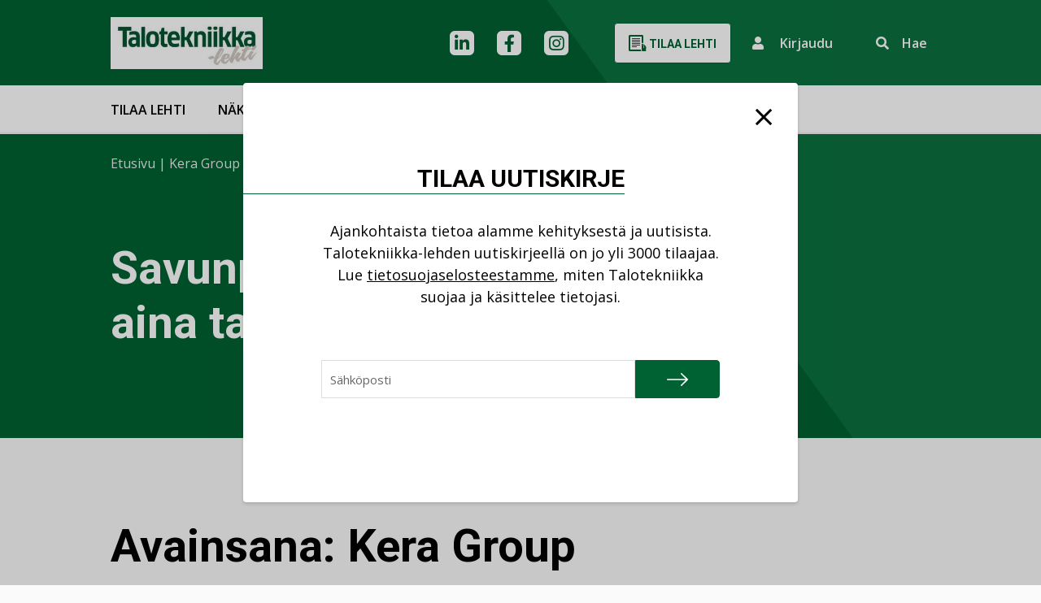

--- FILE ---
content_type: text/html; charset=UTF-8
request_url: https://talotekniikka-lehti.fi/tag/kera-group/
body_size: 15753
content:
<!DOCTYPE html>
<html lang="fi" class="no-js">

    <head>
        <meta charset="UTF-8">
<script type="text/javascript">
/* <![CDATA[ */
var gform;gform||(document.addEventListener("gform_main_scripts_loaded",function(){gform.scriptsLoaded=!0}),document.addEventListener("gform/theme/scripts_loaded",function(){gform.themeScriptsLoaded=!0}),window.addEventListener("DOMContentLoaded",function(){gform.domLoaded=!0}),gform={domLoaded:!1,scriptsLoaded:!1,themeScriptsLoaded:!1,isFormEditor:()=>"function"==typeof InitializeEditor,callIfLoaded:function(o){return!(!gform.domLoaded||!gform.scriptsLoaded||!gform.themeScriptsLoaded&&!gform.isFormEditor()||(gform.isFormEditor()&&console.warn("The use of gform.initializeOnLoaded() is deprecated in the form editor context and will be removed in Gravity Forms 3.1."),o(),0))},initializeOnLoaded:function(o){gform.callIfLoaded(o)||(document.addEventListener("gform_main_scripts_loaded",()=>{gform.scriptsLoaded=!0,gform.callIfLoaded(o)}),document.addEventListener("gform/theme/scripts_loaded",()=>{gform.themeScriptsLoaded=!0,gform.callIfLoaded(o)}),window.addEventListener("DOMContentLoaded",()=>{gform.domLoaded=!0,gform.callIfLoaded(o)}))},hooks:{action:{},filter:{}},addAction:function(o,r,e,t){gform.addHook("action",o,r,e,t)},addFilter:function(o,r,e,t){gform.addHook("filter",o,r,e,t)},doAction:function(o){gform.doHook("action",o,arguments)},applyFilters:function(o){return gform.doHook("filter",o,arguments)},removeAction:function(o,r){gform.removeHook("action",o,r)},removeFilter:function(o,r,e){gform.removeHook("filter",o,r,e)},addHook:function(o,r,e,t,n){null==gform.hooks[o][r]&&(gform.hooks[o][r]=[]);var d=gform.hooks[o][r];null==n&&(n=r+"_"+d.length),gform.hooks[o][r].push({tag:n,callable:e,priority:t=null==t?10:t})},doHook:function(r,o,e){var t;if(e=Array.prototype.slice.call(e,1),null!=gform.hooks[r][o]&&((o=gform.hooks[r][o]).sort(function(o,r){return o.priority-r.priority}),o.forEach(function(o){"function"!=typeof(t=o.callable)&&(t=window[t]),"action"==r?t.apply(null,e):e[0]=t.apply(null,e)})),"filter"==r)return e[0]},removeHook:function(o,r,t,n){var e;null!=gform.hooks[o][r]&&(e=(e=gform.hooks[o][r]).filter(function(o,r,e){return!!(null!=n&&n!=o.tag||null!=t&&t!=o.priority)}),gform.hooks[o][r]=e)}});
/* ]]> */
</script>

        <meta name="viewport" content="width=device-width, initial-scale=1">
        <link rel="profile" href="http://gmpg.org/xfn/11">
                        <script id="CookieConsent" src="https://policy.app.cookieinformation.com/uc.js" data-culture="FI" type="text/javascript"></script>
                <meta name='robots' content='index, follow, max-image-preview:large, max-snippet:-1, max-video-preview:-1' />

	<!-- This site is optimized with the Yoast SEO Premium plugin v26.5 (Yoast SEO v26.5) - https://yoast.com/wordpress/plugins/seo/ -->
	<title>Kera Group arkistot - Talotekniikka-lehti</title>
	<link rel="canonical" href="https://talotekniikka-lehti.fi/tag/kera-group/" />
	<meta property="og:locale" content="fi_FI" />
	<meta property="og:type" content="article" />
	<meta property="og:title" content="Kera Group arkistot" />
	<meta property="og:url" content="https://talotekniikka-lehti.fi/tag/kera-group/" />
	<meta property="og:site_name" content="Talotekniikka-lehti" />
	<meta name="twitter:card" content="summary_large_image" />
	<script type="application/ld+json" class="yoast-schema-graph">{"@context":"https://schema.org","@graph":[{"@type":"CollectionPage","@id":"https://talotekniikka-lehti.fi/tag/kera-group/","url":"https://talotekniikka-lehti.fi/tag/kera-group/","name":"Kera Group arkistot - Talotekniikka-lehti","isPartOf":{"@id":"https://talotekniikka-lehti.fi/#website"},"primaryImageOfPage":{"@id":"https://talotekniikka-lehti.fi/tag/kera-group/#primaryimage"},"image":{"@id":"https://talotekniikka-lehti.fi/tag/kera-group/#primaryimage"},"thumbnailUrl":"https://talotekniikka-lehti.fi/wp-content/uploads/2022/04/Tomi_Huuskonen-e1530092578605.jpg","breadcrumb":{"@id":"https://talotekniikka-lehti.fi/tag/kera-group/#breadcrumb"},"inLanguage":"fi"},{"@type":"ImageObject","inLanguage":"fi","@id":"https://talotekniikka-lehti.fi/tag/kera-group/#primaryimage","url":"https://talotekniikka-lehti.fi/wp-content/uploads/2022/04/Tomi_Huuskonen-e1530092578605.jpg","contentUrl":"https://talotekniikka-lehti.fi/wp-content/uploads/2022/04/Tomi_Huuskonen-e1530092578605.jpg","width":1000,"height":667},{"@type":"BreadcrumbList","@id":"https://talotekniikka-lehti.fi/tag/kera-group/#breadcrumb","itemListElement":[{"@type":"ListItem","position":1,"name":"Etusivu","item":"https://talotekniikka-lehti.fi/"},{"@type":"ListItem","position":2,"name":"Kera Group"}]},{"@type":"WebSite","@id":"https://talotekniikka-lehti.fi/#website","url":"https://talotekniikka-lehti.fi/","name":"Talotekniikka-lehti","description":"Talotekniikka-ammattilaisen media verkossa","publisher":{"@id":"https://talotekniikka-lehti.fi/#organization"},"potentialAction":[{"@type":"SearchAction","target":{"@type":"EntryPoint","urlTemplate":"https://talotekniikka-lehti.fi/?s={search_term_string}"},"query-input":{"@type":"PropertyValueSpecification","valueRequired":true,"valueName":"search_term_string"}}],"inLanguage":"fi"},{"@type":"Organization","@id":"https://talotekniikka-lehti.fi/#organization","name":"Talotekniikka-lehti","url":"https://talotekniikka-lehti.fi/","logo":{"@type":"ImageObject","inLanguage":"fi","@id":"https://talotekniikka-lehti.fi/#/schema/logo/image/","url":"https://talotekniikka-lehti.fi/wp-content/uploads/2023/01/cropped-TT_kansilogo-1.jpg","contentUrl":"https://talotekniikka-lehti.fi/wp-content/uploads/2023/01/cropped-TT_kansilogo-1.jpg","width":322,"height":110,"caption":"Talotekniikka-lehti"},"image":{"@id":"https://talotekniikka-lehti.fi/#/schema/logo/image/"}}]}</script>
	<!-- / Yoast SEO Premium plugin. -->


<link rel="alternate" type="application/rss+xml" title="Talotekniikka-lehti &raquo; syöte" href="https://talotekniikka-lehti.fi/feed/" />
<link rel="alternate" type="application/rss+xml" title="Talotekniikka-lehti &raquo; kommenttien syöte" href="https://talotekniikka-lehti.fi/comments/feed/" />
<script type="text/javascript" id="wpp-js" src="https://talotekniikka-lehti.fi/wp-content/plugins/wordpress-popular-posts/assets/js/wpp.min.js?ver=7.3.6" data-sampling="0" data-sampling-rate="100" data-api-url="https://talotekniikka-lehti.fi/wp-json/wordpress-popular-posts" data-post-id="0" data-token="9572ae1d6f" data-lang="0" data-debug="0"></script>
<link rel="alternate" type="application/rss+xml" title="Talotekniikka-lehti &raquo; Kera Group avainsanan RSS-syöte" href="https://talotekniikka-lehti.fi/tag/kera-group/feed/" />
<style id='wp-img-auto-sizes-contain-inline-css' type='text/css'>
img:is([sizes=auto i],[sizes^="auto," i]){contain-intrinsic-size:3000px 1500px}
/*# sourceURL=wp-img-auto-sizes-contain-inline-css */
</style>

<style id='wp-emoji-styles-inline-css' type='text/css'>

	img.wp-smiley, img.emoji {
		display: inline !important;
		border: none !important;
		box-shadow: none !important;
		height: 1em !important;
		width: 1em !important;
		margin: 0 0.07em !important;
		vertical-align: -0.1em !important;
		background: none !important;
		padding: 0 !important;
	}
/*# sourceURL=wp-emoji-styles-inline-css */
</style>
<link rel='stylesheet' id='wp-block-library-css' href='https://talotekniikka-lehti.fi/wp-includes/css/dist/block-library/style.min.css?ver=6.9' type='text/css' media='all' />

<style id='classic-theme-styles-inline-css' type='text/css'>
/*! This file is auto-generated */
.wp-block-button__link{color:#fff;background-color:#32373c;border-radius:9999px;box-shadow:none;text-decoration:none;padding:calc(.667em + 2px) calc(1.333em + 2px);font-size:1.125em}.wp-block-file__button{background:#32373c;color:#fff;text-decoration:none}
/*# sourceURL=/wp-includes/css/classic-themes.min.css */
</style>
<link rel='stylesheet' id='wordpress-popular-posts-css-css' href='https://talotekniikka-lehti.fi/wp-content/plugins/wordpress-popular-posts/assets/css/wpp.css?ver=7.3.6' type='text/css' media='all' />
<link rel='stylesheet' id='screen-stylesheet-css' href='https://talotekniikka-lehti.fi/wp-content/themes/talotekniikka/dist/stylesheets/screen.css?ver=1763712804' type='text/css' media='all' />
<link rel='stylesheet' id='print-stylesheet-css' href='https://talotekniikka-lehti.fi/wp-content/themes/talotekniikka/dist/stylesheets/print.css?ver=1763712804' type='text/css' media='print' />
<link rel='stylesheet' id='gform_basic-css' href='https://talotekniikka-lehti.fi/wp-content/plugins/gravityforms/assets/css/dist/basic.min.css?ver=2.9.23.2' type='text/css' media='all' />
<link rel='stylesheet' id='gform_theme_components-css' href='https://talotekniikka-lehti.fi/wp-content/plugins/gravityforms/assets/css/dist/theme-components.min.css?ver=2.9.23.2' type='text/css' media='all' />
<link rel='stylesheet' id='gform_theme-css' href='https://talotekniikka-lehti.fi/wp-content/plugins/gravityforms/assets/css/dist/theme.min.css?ver=2.9.23.2' type='text/css' media='all' />
<script type="text/javascript" src="https://talotekniikka-lehti.fi/wp-includes/js/jquery/jquery.min.js?ver=3.7.1" id="jquery-core-js"></script>
<script type="text/javascript" src="https://talotekniikka-lehti.fi/wp-includes/js/jquery/jquery-migrate.min.js?ver=3.4.1" id="jquery-migrate-js"></script>
<script type="text/javascript" defer='defer' src="https://talotekniikka-lehti.fi/wp-content/plugins/gravityforms/js/jquery.json.min.js?ver=2.9.23.2" id="gform_json-js"></script>
<script type="text/javascript" id="gform_gravityforms-js-extra">
/* <![CDATA[ */
var gf_global = {"gf_currency_config":{"name":"Euro","symbol_left":"","symbol_right":"&#8364;","symbol_padding":" ","thousand_separator":".","decimal_separator":",","decimals":2,"code":"EUR"},"base_url":"https://talotekniikka-lehti.fi/wp-content/plugins/gravityforms","number_formats":[],"spinnerUrl":"https://talotekniikka-lehti.fi/wp-content/plugins/gravityforms/images/spinner.svg","version_hash":"8ec406ab92b62e1f9698fe458261f3e7","strings":{"newRowAdded":"Uusi rivi lis\u00e4tty.","rowRemoved":"Rivi poistettu","formSaved":"Lomake on tallennettu. Sis\u00e4lt\u00f6 sis\u00e4lt\u00e4\u00e4 linkin palataksesi ja t\u00e4ytt\u00e4\u00e4ksesi lomakkeen."}};
var gform_i18n = {"datepicker":{"days":{"monday":"Ma","tuesday":"Ti","wednesday":"Ke","thursday":"To","friday":"Pe","saturday":"La","sunday":"Su"},"months":{"january":"Tammikuu","february":"Helmikuu","march":"Maaliskuu","april":"Huhtikuu","may":"Toukokuu","june":"Kes\u00e4kuu","july":"Hein\u00e4kuu","august":"Elokuu","september":"Syyskuu","october":"Lokakuu","november":"Marraskuu","december":"Joulukuu"},"firstDay":1,"iconText":"Valitse p\u00e4iv\u00e4"}};
var gf_legacy_multi = {"2":""};
var gform_gravityforms = {"strings":{"invalid_file_extension":"T\u00e4m\u00e4n tyyppinen tiedosto ei ole sallittu. Sen pit\u00e4\u00e4 olla yksi seuraavista:","delete_file":"Poista t\u00e4m\u00e4 tiedosto","in_progress":"k\u00e4ynniss\u00e4","file_exceeds_limit":"Tiedoston koko ylitt\u00e4\u00e4 enimm\u00e4israjan","illegal_extension":"T\u00e4m\u00e4n tyyppinen tiedosto ei ole sallittu.","max_reached":"Tiedostoja on enimm\u00e4ism\u00e4\u00e4r\u00e4","unknown_error":"Tiedoston tallentaminen palvelimelle ep\u00e4onnistui","currently_uploading":"Odota kunnes lataus on valmis","cancel":"Peruuta","cancel_upload":"Peruuta lataus","cancelled":"Peruutettu","error":"Virhe","message":"Viesti"},"vars":{"images_url":"https://talotekniikka-lehti.fi/wp-content/plugins/gravityforms/images"}};
//# sourceURL=gform_gravityforms-js-extra
/* ]]> */
</script>
<script type="text/javascript" id="gform_gravityforms-js-before">
/* <![CDATA[ */

//# sourceURL=gform_gravityforms-js-before
/* ]]> */
</script>
<script type="text/javascript" defer='defer' src="https://talotekniikka-lehti.fi/wp-content/plugins/gravityforms/js/gravityforms.min.js?ver=2.9.23.2" id="gform_gravityforms-js"></script>
<script type="text/javascript" defer='defer' src="https://talotekniikka-lehti.fi/wp-content/plugins/gravityforms/assets/js/dist/utils.min.js?ver=380b7a5ec0757c78876bc8a59488f2f3" id="gform_gravityforms_utils-js"></script>
<link rel="https://api.w.org/" href="https://talotekniikka-lehti.fi/wp-json/" /><link rel="alternate" title="JSON" type="application/json" href="https://talotekniikka-lehti.fi/wp-json/wp/v2/tags/1601" /><link rel="EditURI" type="application/rsd+xml" title="RSD" href="https://talotekniikka-lehti.fi/xmlrpc.php?rsd" />
<meta name="generator" content="WordPress 6.9" />
            <style id="wpp-loading-animation-styles">@-webkit-keyframes bgslide{from{background-position-x:0}to{background-position-x:-200%}}@keyframes bgslide{from{background-position-x:0}to{background-position-x:-200%}}.wpp-widget-block-placeholder,.wpp-shortcode-placeholder{margin:0 auto;width:60px;height:3px;background:#dd3737;background:linear-gradient(90deg,#dd3737 0%,#571313 10%,#dd3737 100%);background-size:200% auto;border-radius:3px;-webkit-animation:bgslide 1s infinite linear;animation:bgslide 1s infinite linear}</style>
            <script>(function(html){html.className = html.className.replace(/\bno-js\b/,'js')})(document.documentElement);</script>

            <!-- The initial config of Consent Mode -->
            <script type="text/javascript">
                window.dataLayer = window.dataLayer || [];
                function gtag() {
                    dataLayer.push(arguments);
                }
                gtag('consent', 'default', {
                    ad_storage: 'denied',
                    analytics_storage: 'denied',
                    wait_for_update: 500,
                });
                gtag('set', 'ads_data_redaction', true);
            </script>    

            <!-- Google Tag Manager -->
            <script>(function(w,d,s,l,i){w[l]=w[l]||[];w[l].push({'gtm.start':
            new Date().getTime(),event:'gtm.js'});var f=d.getElementsByTagName(s)[0],
            j=d.createElement(s),dl=l!='dataLayer'?'&l='+l:'';j.async=true;j.src=
            'https://www.googletagmanager.com/gtm.js?id='+i+dl;f.parentNode.insertBefore(j,f);
            })(window,document,'script','dataLayer','GTM-N9TN4CZ');</script>
            <!-- End Google Tag Manager -->

<link rel="icon" href="https://talotekniikka-lehti.fi/wp-content/uploads/2023/11/cropped-favicon-1-32x32.png" sizes="32x32" />
<link rel="icon" href="https://talotekniikka-lehti.fi/wp-content/uploads/2023/11/cropped-favicon-1-192x192.png" sizes="192x192" />
<link rel="apple-touch-icon" href="https://talotekniikka-lehti.fi/wp-content/uploads/2023/11/cropped-favicon-1-180x180.png" />
<meta name="msapplication-TileImage" content="https://talotekniikka-lehti.fi/wp-content/uploads/2023/11/cropped-favicon-1-270x270.png" />
    </head>

        <body class="archive tag tag-kera-group tag-1601 wp-custom-logo wp-theme-talotekniikka">
                        <!-- Google Tag Manager (noscript) -->
                <noscript><iframe src="https://www.googletagmanager.com/ns.html?id=GTM-N9TN4CZ" height="0" width="0" style="display:none;visibility:hidden"></iframe></noscript>
                <!-- End Google Tag Manager (noscript) -->
                
        <header id="masthead" class="site-header split" role="banner">
            <div class="site-header-top">
                <div class="container">
                    <div class="site-header-main row">
                        <div class="top-section col-12">
                            <div class="site-branding">
  <a href="https://talotekniikka-lehti.fi/" class="custom-logo-link" rel="home"><img width="322" height="110" src="https://talotekniikka-lehti.fi/wp-content/uploads/2023/01/cropped-TT_kansilogo-1.jpg.webp" class="custom-logo" alt="Talotekniikka-lehti" decoding="async" srcset="https://talotekniikka-lehti.fi/wp-content/uploads/2023/01/cropped-TT_kansilogo-1.jpg.webp 322w, https://talotekniikka-lehti.fi/wp-content/uploads/2023/01/cropped-TT_kansilogo-1-300x102.jpg.webp 300w, https://talotekniikka-lehti.fi/wp-content/uploads/2023/01/cropped-TT_kansilogo-1-241x82.jpg.webp 241w" sizes="(max-width: 991px) 290px, 322px" /></a></div><!-- .site-branding -->                            <div class="nav-top">
    <div class="header-social-links">
            <div class="social-media-links">
                                                <a href="https://fi.linkedin.com/company/talotekniikka" class="social-icon header linkedin" aria-label="linkedin"></a>
                                                                <a href="https://www.facebook.com/TalotekniikkaLehti" class="social-icon header facebook" aria-label="facebook"></a>
                                                                <a href="https://www.instagram.com/talotekniikka/?hl=fi" class="social-icon header instagram" aria-label="instagram"></a>
                                                                                            </div>
    </div>                <a href="https://talotekniikka-lehti.fi/talotekniikka-lehti/tilaa-talotekniikka/" class="button btn-white buy-cta d-none d-lg-inline-block">
            <svg xmlns="http://www.w3.org/2000/svg" width="22" height="24" class="icon">
                <path d="M15 12H5v1h10zm-4 2H5v1h6zm4-6H5v1h10zm0 2H5v1h10zm0-6H5v1h10zm0 2H5v1h10zm7.44 10.277c.183-2.314-.433-2.54-3.288-5.322.171 1.223.528 3.4.911 5a.312.312 0 0 1-.586.215 36.217 36.217 0 0 1-.82-4.72.834.834 0 1 0-1.657.178v6.041c0 2.3 1.046 2.348 1.819 4.931.132.444.246.927.339 1.4L23 22.66c-1.339-2.621-.693-4.689-.56-6.383zM16.012 18H3V2h14v7.894a1.765 1.765 0 0 1 1.877.1L19 9.977V1.5A1.5 1.5 0 0 0 17.5 0h-15A1.5 1.5 0 0 0 1 1.5v17A1.5 1.5 0 0 0 2.5 20h13.974a4.94 4.94 0 0 1-.462-2z" transform="translate(-1)" style=""/>
            </svg>
            Tilaa lehti        </a>
        
    <div class="site-search d-flex d-lg-none">
        <a href="https://talotekniikka-lehti.fi?s=" class="search-submit" aria-label="Suorita haku"></a>
    </div>
    
    <button 
    aria-label="Kirjautumisen painike" 
    aria-haspopup="true" 
    aria-expanded="false" 
    aria-controls="login-popup"
    class="login-cta" onclick="window.dispatchEvent(new Event('open-login'))">
        <i class="fas fa-user icon"></i>
        <span class="d-none d-lg-inline-block">Kirjaudu</span>
    </button>
    
    <div class="site-search d-none d-lg-flex">
        <form id="vue-search" v-on:submit="onSubmit" :class="{ ready: ready, searching: searching }" role="search" method="get" class="search-form" action="https://talotekniikka-lehti.fi/" >
    <button class="toggle" 
    aria-label="Aktivoi haku" 
    :aria-expanded="showForm === true ? true : false" 
    aria-controls="nav-live-search-input"
    v-if="!showForm" @click="showForm = true">
        <span class="d-none d-lg-inline-block">Hae</span>
    </button>
    <div class="wrap" v-if="showForm" v-cloak>
        <button type="submit" 
        aria-label="Suorita haku"
        class="search-submit" 
        :class="{disabled: searchterm.length < mintermlength}">
            <span class="screen-reader-text">Hae</span>
        </button>
        <label>
            <span class="screen-reader-text">Hae:</span>
            <input id="nav-live-search-input" v-model="searchterm" autocomplete="off" v-on:focus="searchfieldfocus" type="search" class="search-field" placeholder="Hae&hellip;" value="" name="s" />
        </label>

        <div class="live-results" aria-live="polite" v-if="results != null && resultsvisible">
            <button id="close-search-results" v-on:click.prevent="closeBtnClicked"><span class="screen-reader-text">Sulje tulokset</span></button>
            <livesearchresults :results="results"></livesearchresults>
        </div>
    </div>
</form>
    </div>
</div>                        </div>
                    </div>
                </div>
            </div>
            <div class="site-header-bottom">
                <div class="container">
                    <div class="site-header-secondary row">
                        <div class="bottom-section col-12">
                            <a href="https://talotekniikka-lehti.fi/uutiset/" class="mobile-only" >Uutiset</a><a href="https://talotekniikka-lehti.fi/nakokulmat/" class="mobile-only" >Näkökulmat</a>                                <a href="https://talotekniikka-lehti.fi/talotekniikka-lehti/tilaa-talotekniikka/" class="button btn-white buy-cta mobile-only">
                                    Tilaa                                </a>
                                                        <div class="nav-primary">
    <button class="hamburger hamburger--collapse" type="button" aria-label="Avaa päävalikko">
        <span class="hamburger-box">
            <span class="hamburger-inner"></span>
        </span>
    </button>
    <div id="site-header-menu" class="site-header-menu">
        <nav id="site-navigation" class="main-navigation" role="navigation" aria-label="Päävalikko">
            <div class="menu-desktop-paavalikko-container"><ul id="menu-desktop-paavalikko" class="primary-menu desktop">
<li  class=" menu-item menu-item-type-post_type menu-item-object-page"><a href="https://talotekniikka-lehti.fi/talotekniikka-lehti/tilaa-talotekniikka/" >Tilaa lehti</a></li>
<li  class=" menu-item menu-item-type-post_type menu-item-object-page"><a href="https://talotekniikka-lehti.fi/talotekniikka-lehti/nakoislehdet/" >Näköislehdet</a></li>
<li  class=" menu-item menu-item-type-post_type menu-item-object-page"><a href="https://talotekniikka-lehti.fi/mediamyynti/" >Mediamyynti</a></li>
<li  class=" menu-item menu-item-type-post_type menu-item-object-page menu-item-has-children"><a href="https://talotekniikka-lehti.fi/kirjakauppa/" >Kirjakauppa</a>
<button class="sub-menu-toggle" aria-label="Avaa alavalikko"></button><ul class="sub-menu">
<li  class=" menu-item menu-item-type-post_type menu-item-object-page"><a href="https://talotekniikka-lehti.fi/kirjakauppa/kustantamo/" >Kustantamo</a></li></ul></li>
<li  class=" menu-item menu-item-type-post_type menu-item-object-page menu-item-has-children"><a href="https://talotekniikka-lehti.fi/asiakastuki/" >Yhteystiedot</a>
<button class="sub-menu-toggle" aria-label="Avaa alavalikko"></button><ul class="sub-menu">
<li  class=" menu-item menu-item-type-post_type menu-item-object-page"><a href="https://talotekniikka-lehti.fi/asiakastuki/yhteydenottolomake/" >Yhteydenottolomake</a></li></ul></li></ul></div>            
            <div class="container mobile-only">
                <div class="row">
                    <div class="col-12">
                        <div class="menu-mobiili-paavalikko-container"><ul id="menu-mobiili-paavalikko" class="primary-menu mobile">
<li  class=" menu-item menu-item-type-post_type menu-item-object-page"><a href="https://talotekniikka-lehti.fi/talotekniikka-lehti/tilaa-talotekniikka/" >Tilaa lehti</a></li>
<li  class=" menu-item menu-item-type-post_type menu-item-object-page"><a href="https://talotekniikka-lehti.fi/talotekniikka-lehti/nakoislehdet/" >Näköislehdet</a></li>
<li  class=" menu-item menu-item-type-post_type menu-item-object-page"><a href="https://talotekniikka-lehti.fi/mediamyynti/" >Mediamyynti</a></li>
<li  class=" menu-item menu-item-type-post_type menu-item-object-page"><a href="https://talotekniikka-lehti.fi/mediamyynti/kaupalliset-viestintapalvelut/" >Viestintäpalvelut</a></li>
<li  class=" menu-item menu-item-type-post_type menu-item-object-page menu-item-has-children"><a href="https://talotekniikka-lehti.fi/kirjakauppa/" >Kirja</a>
<button class="sub-menu-toggle" aria-label="Avaa alavalikko"></button><ul class="sub-menu">
<li  class=" menu-item menu-item-type-post_type menu-item-object-page"><a href="https://talotekniikka-lehti.fi/kirjakauppa/kustantamo/" >Kustantamo</a></li></ul></li>
<li  class=" menu-item menu-item-type-post_type menu-item-object-page menu-item-has-children"><a href="https://talotekniikka-lehti.fi/asiakastuki/" >Yhteystiedot</a>
<button class="sub-menu-toggle" aria-label="Avaa alavalikko"></button><ul class="sub-menu">
<li  class=" menu-item menu-item-type-post_type menu-item-object-page"><a href="https://talotekniikka-lehti.fi/asiakastuki/yhteydenottolomake/" >Yhteydenottolomake</a></li></ul></li></ul></div>                    </div>
                </div>
            </div>
        </nav><!-- .main-navigation -->
    </div><!-- .site-header-menu -->
</div>
                        </div>
                    </div>
                </div>
            </div>
        </header>

        
        <div id="content" class="site-content">
                <div class="subpage-header split">
        <div class="container">
            <div class="row">
                <div class="col-12">
                    <div class="breadcrumbs">
    <div id="breadcrumbs"><span><span><a href="https://talotekniikka-lehti.fi/">Etusivu</a></span> | <span class="breadcrumb_last" aria-current="page">Kera Group</span></span></div></div>
                </div>
                                    <div class="col-lg-6">
                                                    <h1 class="page-title">Savunpoistoluukkuja aina tarvitaan</h1>
                                            </div>
                            </div>
        </div>
    </div>
    
<div id="primary" class="content-area">
  <main id="main" class="site-main container" role="main">
          <header class="page-header">
        <h1 class="page-title">Avainsana: <span>Kera Group</span></h1>      </header><!-- .page-header -->
      <div class="row content-row">
        <div class="col-12 col-lg-7 article-items">
          <div class="card" onclick="document.getElementById('card-link-694ae900819ab').click();">
      <div class="card-thumbnail"><img width="300" height="200" src="https://talotekniikka-lehti.fi/wp-content/uploads/2022/04/Tomi_Huuskonen-e1530092578605-300x200.jpg.webp" class="attachment-medium size-medium wp-post-image" alt="" decoding="async" fetchpriority="high" srcset="https://talotekniikka-lehti.fi/wp-content/uploads/2022/04/Tomi_Huuskonen-e1530092578605-300x200.jpg.webp 300w, https://talotekniikka-lehti.fi/wp-content/uploads/2022/04/Tomi_Huuskonen-e1530092578605-768x512.jpg.webp 768w, https://talotekniikka-lehti.fi/wp-content/uploads/2022/04/Tomi_Huuskonen-e1530092578605-375x250.jpg.webp 375w, https://talotekniikka-lehti.fi/wp-content/uploads/2022/04/Tomi_Huuskonen-e1530092578605-635x424.jpg.webp 635w, https://talotekniikka-lehti.fi/wp-content/uploads/2022/04/Tomi_Huuskonen-e1530092578605-233x155.jpg.webp 233w, https://talotekniikka-lehti.fi/wp-content/uploads/2022/04/Tomi_Huuskonen-e1530092578605-241x161.jpg.webp 241w, https://talotekniikka-lehti.fi/wp-content/uploads/2022/04/Tomi_Huuskonen-e1530092578605-426x284.jpg.webp 426w, https://talotekniikka-lehti.fi/wp-content/uploads/2022/04/Tomi_Huuskonen-e1530092578605.jpg.webp 1000w" sizes="(max-width: 991px) 290px, 300px" /></div>
    <div class="card-content">
    <div class="card-meta"><span class="byline"><span class="author vcard"><span class="screen-reader-text">Kirjoittaja </span> <a class="url fn n" href="https://talotekniikka-lehti.fi/author/into-digital/">into-digital</a></span></span><span class="posted-on"><span class="screen-reader-text">Kirjoitettu </span><a href="https://talotekniikka-lehti.fi/savunpoistoluukkuja-aina-tarvitaan/" rel="bookmark"><time class="entry-date published" datetime="2018-06-27T12:44:11+03:00">27.6.2018</time><time class="updated" datetime="2023-10-27T16:53:35+03:00">27.10.2023</time></a></span><span class="cat-links"><span class="screen-reader-text">Kategoriat </span><a href="https://talotekniikka-lehti.fi/category/projektit/" rel="category tag">Projektit</a></span><span class="tags-links"><span class="screen-reader-text">Avainsanat </span><a href="https://talotekniikka-lehti.fi/tag/kera/" rel="tag">Kera</a>, <a href="https://talotekniikka-lehti.fi/tag/kera-group/" rel="tag">Kera Group</a>, <a href="https://talotekniikka-lehti.fi/tag/savunpoistoluukut/" rel="tag">Savunpoistoluukut</a></span><span class="comments-link"><a href="https://talotekniikka-lehti.fi/savunpoistoluukkuja-aina-tarvitaan/#respond">Kommentoi<span class="screen-reader-text"> on Savunpoistoluukkuja aina tarvitaan</span></a></span></div>
    <h2 class="h3 card-title"><a id="card-link-694ae900819ab" href="https://talotekniikka-lehti.fi/savunpoistoluukkuja-aina-tarvitaan/" rel="bookmark">Savunpoistoluukkuja aina tarvitaan</a></h2>      <div class="card-excerpt">
    Suomalaisilla savunpoistojärjestelmillä on kysyntää myös ulkomailla. Orimattilalainen Keravent odottaa kasvun tulevan viennistä jatkossakin. Kera Group&hellip;  </div><!-- .card-excerpt -->
      </div>
</div>        </div>
        <div class="col-12 offset-lg-2 col-lg-3 articles-sidebar">
          <aside id="secondary" class="sidebar widget-area" role="complementary">
            <section class="block block-ad ad-parent hide">
                        <div class="display-ad-holder" data-location="single-300x300" data-group="694ae90082d0d" data-index="0">
                <div class="ad"></div>
            </div>
        </section>
            <section class="block block-ad ad-parent hide">
                        <div class="display-ad-holder" data-location="single-300x300" data-group="694ae90082d0d" data-index="1">
                <div class="ad"></div>
            </div>
        </section>
            <section class="block block-ad ad-parent hide">
                        <div class="display-ad-holder" data-location="single-300x300" data-group="694ae90082d0d" data-index="2">
                <div class="ad"></div>
            </div>
        </section>
        <div class="popular-posts">
    <div>
        <p class="title"> Luetuimmat uutiset</p>
    </div>
    <div class="buttons">
        <button id="btn-posts-week" data-id="1" class="btn btn-tabs active" href="#">Viikko</button>
        <button id="btn-posts-month" data-id="2" class="btn btn-tabs" href="#">Kuukausi</button>
    </div>
    <div class="articles-last-seven-days articles-tab">
        <div class="wpp-shortcode"><script type="application/json" data-id="wpp-shortcode-inline-js">{"title":"","limit":"5","offset":0,"range":"last7days","time_quantity":24,"time_unit":"hour","freshness":false,"order_by":"views","post_type":"post","pid":"","exclude":"","cat":"","taxonomy":"category","term_id":"","author":"","shorten_title":{"active":false,"length":0,"words":false},"post-excerpt":{"active":false,"length":0,"keep_format":false,"words":false},"thumbnail":{"active":false,"build":"manual","width":0,"height":0},"rating":false,"stats_tag":{"comment_count":false,"views":true,"author":false,"date":{"active":false,"format":"F j, Y"},"category":false,"taxonomy":{"active":"1","name":"category"}},"markup":{"custom_html":true,"wpp-start":"&lt;ol class=&quot;listing no-list-styles&quot;&gt;","wpp-end":"&lt;\/ol&gt;","title-start":"<h2>","title-end":"<\/h2>","post-html":"&lt;li&gt; {title}  &lt;span class=&quot;taxonomy&quot;&gt;{taxonomy} &lt;\/span&gt;&lt;\/li&gt;"},"theme":{"name":""}}</script><div class="wpp-shortcode-placeholder"></div></div>    </div>
    <div class="articles-last-month articles-tab hidden">
        <div class="wpp-shortcode"><script type="application/json" data-id="wpp-shortcode-inline-js">{"title":"","limit":"5","offset":0,"range":"last30days","time_quantity":24,"time_unit":"hour","freshness":false,"order_by":"views","post_type":"post","pid":"","exclude":"","cat":"","taxonomy":"category","term_id":"","author":"","shorten_title":{"active":false,"length":0,"words":false},"post-excerpt":{"active":false,"length":0,"keep_format":false,"words":false},"thumbnail":{"active":false,"build":"manual","width":0,"height":0},"rating":false,"stats_tag":{"comment_count":false,"views":true,"author":false,"date":{"active":false,"format":"F j, Y"},"category":false,"taxonomy":{"active":"1","name":"category"}},"markup":{"custom_html":true,"wpp-start":"&lt;ol class=&quot;listing no-list-styles&quot;&gt;","wpp-end":"&lt;\/ol&gt;","title-start":"<h2>","title-end":"<\/h2>","post-html":"&lt;li&gt; {title} &lt;span class=&quot;taxonomy&quot;&gt;{taxonomy}&lt;\/span&gt;&lt;\/li&gt;"},"theme":{"name":""}}</script><div class="wpp-shortcode-placeholder"></div></div>    </div>
    <div class="button-wrapper">
        <a class="button btn-green read-more" href="https://talotekniikka-lehti.fi/uutiset/"> Katso kaikki </a>
    </div>
</div><div class="latests-posts perspectives">
    <div>
        <p class="title">Näkökulmia</p>
    </div>
    <div class="posts">
                <ul class="listing">
                                                                    <li>
                        <a class="post-title" href="https://talotekniikka-lehti.fi/blogit/puheista-tekoihin-uusin-teknologia-kayttoon-kiinteistoissa/">Puheista tekoihin – uusin teknologia käyttöön kiinteistöissä</a>

                                                        <span class="taxonomy"><a href="https://talotekniikka-lehti.fi/category/kolumni/">Kolumni</a></span>
                                                                        </li>
                                                        <li>
                        <a class="post-title" href="https://talotekniikka-lehti.fi/blogit/sahkoistaminen-saastaa-euroja/">Sähköistäminen säästää euroja</a>

                                                        <span class="taxonomy"><a href="https://talotekniikka-lehti.fi/category/kolumni/">Kolumni</a></span>
                                                                        </li>
                                                        <li>
                        <a class="post-title" href="https://talotekniikka-lehti.fi/blogit/yli-miljoona-kotia-on-vailla-toimivaa-ilmanvaihtoa/">Yli miljoona kotia on vailla toimivaa ilmanvaihtoa </a>

                                                        <span class="taxonomy"><a href="https://talotekniikka-lehti.fi/category/kolumni/">Kolumni</a></span>
                                                                        </li>
                                                        <li>
                        <a class="post-title" href="https://talotekniikka-lehti.fi/blogit/miten-varmistetaan-epd-dokumenteista-saatavien-tietojen-vertailukelpoisuus/">Miten varmistetaan EPD-dokumenteista saatavien tietojen vertailukelpoisuus?</a>

                                                        <span class="taxonomy"><a href="https://talotekniikka-lehti.fi/category/kolumni/">Kolumni</a></span>
                                                                        </li>
                                                        <li>
                        <a class="post-title" href="https://talotekniikka-lehti.fi/blogit/vesi-ja-viemarimitoittaminen-on-jamahtanyt-ajassa-paikalleen/">Vesi- ja viemärimitoittaminen on jämähtänyt ajassa paikalleen</a>

                                                        <span class="taxonomy"><a href="https://talotekniikka-lehti.fi/category/mielipide/">Mielipide</a></span>
                                                                        </li>
                                    </ul>
    </div>
            <div class="button-wrapper">
            <a class="button btn-green read-more" href="https://talotekniikka-lehti.fi/nakokulmat/">Katso kaikki</a>
        </div>
    </div><div class="latests-posts designations">
    <div>
        <p class="title">Nimitykset</p>
    </div>
    <div class="posts">
                <ul class="listing">
                                                                    <li>
                        <a class="post-title" href="https://talotekniikka-lehti.fi/nimitykset/srv/">SRV</a>
                        <span class="taxonomy">Nimitykset</span>
                    </li>
                                                        <li>
                        <a class="post-title" href="https://talotekniikka-lehti.fi/nimitykset/halton-2/">Halton</a>
                        <span class="taxonomy">Nimitykset</span>
                    </li>
                                                        <li>
                        <a class="post-title" href="https://talotekniikka-lehti.fi/nimitykset/sweco/">Sweco</a>
                        <span class="taxonomy">Nimitykset</span>
                    </li>
                                                        <li>
                        <a class="post-title" href="https://talotekniikka-lehti.fi/nimitykset/bravida-3/">Bravida</a>
                        <span class="taxonomy">Nimitykset</span>
                    </li>
                                    </ul>
    </div>
    <div class="button-wrapper">
        <a class="button btn-green read-more" href="https://talotekniikka-lehti.fi/nimitykset/"> Katso kaikki </a>
    </div>
</div>
<div class="latests-posts designations">
    <div>
        <p class="title">Tuoteuutiset</p>
    </div>
    <div class="posts">
                <ul class="listing">
                                                                    <li>
                        <a class="post-title" href="https://talotekniikka-lehti.fi/tuoteuutiset/putkijohto-pipelife/">PUTKIJOHTO PIPELIFE</a>
                        <span class="taxonomy">Tuoteuutinen</span>
                    </li>
                                                        <li>
                        <a class="post-title" href="https://talotekniikka-lehti.fi/tuoteuutiset/ilma-ilma-lampopumppu-airtreater-finland/">ILMA-ILMA-LÄMPÖPUMPPU AIRTREATER FINLAND</a>
                        <span class="taxonomy">Tuoteuutinen</span>
                    </li>
                                                        <li>
                        <a class="post-title" href="https://talotekniikka-lehti.fi/tuoteuutiset/polderroof-wavin/">POLDERROOF WAVIN</a>
                        <span class="taxonomy">Tuoteuutinen</span>
                    </li>
                                                        <li>
                        <a class="post-title" href="https://talotekniikka-lehti.fi/tuoteuutiset/lammonvaihdin-dell-technologies/">LÄMMÖNVAIHDIN DELL TECHNOLOGIES</a>
                        <span class="taxonomy">Tuoteuutinen</span>
                    </li>
                                    </ul>
    </div>
    <div class="button-wrapper">
                <a class="button btn-green read-more" href="https://talotekniikka-lehti.fi/tuoteuutiset/"> Katso kaikki </a>
    </div>
</div>
</aside><!-- .sidebar .widget-area -->        </div>
      </div>
    <div class="pagination">
    </div>  </main><!-- .site-main -->
</div><!-- .content-area -->


        </div><!-- .site-content -->

        <footer class="site-footer" role="contentinfo">
            <div class="container">
                <div class="row">
                        <div class="col-md-6 col-xl-3 order-4 order-md-1 footer-col footer-contact-col">
        <img src="https://talotekniikka-lehti.fi/wp-content/uploads/2023/01/TT_kansilogo-768x256.jpg.webp" width="768" height="256" class="footer-logo" alt="" loading="lazy">            <div class="footer-contact">
                <p>Talotekniikka-Julkaisut Oy<br />
Sitratori 5, 00420 Helsinki</p>
            </div>
            </div>
    <div class="col-md-12 col-xl-6 order-1 order-md-3 order-xl-2 footer-col footer-menu-col">
        <div class="footer-menu">
                            <div class="footer-submenu">
                                            <h2 class="h6 footer-menu-title">Uutiset</h2>
                                            <ul class="footer-nav-links">
                                                            <li class="footer-nav-item">
                                    <a href="https://talotekniikka-lehti.fi/" class="nav-link" >Etusivu</a>                                </li>
                                                            <li class="footer-nav-item">
                                    <a href="https://talotekniikka-lehti.fi/nakokulmat/" class="nav-link" >Näkökulmat</a>                                </li>
                                                            <li class="footer-nav-item">
                                                                    </li>
                                                            <li class="footer-nav-item">
                                    <a href="https://talotekniikka-lehti.fi/nimitykset/" class="nav-link" >Nimitykset</a>                                </li>
                                                    </ul>
                                    </div>
                            <div class="footer-submenu">
                                            <h2 class="h6 footer-menu-title">Talotekniikka-lehti</h2>
                                            <ul class="footer-nav-links">
                                                            <li class="footer-nav-item">
                                    <a href="https://talotekniikka-lehti.fi/talotekniikka-lehti/" class="nav-link" >Tilaa lehti</a>                                </li>
                                                            <li class="footer-nav-item">
                                    <a href="https://talotekniikka-lehti.fi/nakoislehdet/" class="nav-link" >Näköislehdet</a>                                </li>
                                                    </ul>
                                    </div>
                            <div class="footer-submenu">
                                            <h2 class="h6 footer-menu-title">Yrityksille</h2>
                                            <ul class="footer-nav-links">
                                                            <li class="footer-nav-item">
                                    <a href="https://talotekniikka-lehti.fi/kaupalliset-viestintapalvelut/" class="nav-link" >Kaupalliset viestintäpalvelut</a>                                </li>
                                                    </ul>
                                    </div>
                            <div class="footer-submenu">
                                            <h2 class="h6 footer-menu-title">Ota yhteyttä</h2>
                                            <ul class="footer-nav-links">
                                                            <li class="footer-nav-item">
                                    <a href="https://talotekniikka-lehti.fi/asiakastuki/" class="nav-link" >Yhteystiedot</a>                                </li>
                                                            <li class="footer-nav-item">
                                    <a href="https://talotekniikka-lehti.fi/asiakastuki/yhteydenottolomake/" class="nav-link" >Yhteydenottolomake</a>                                </li>
                                                    </ul>
                                    </div>
                            <div class="footer-submenu">
                                            <h2 class="h6 footer-menu-title">Kirjat</h2>
                                            <ul class="footer-nav-links">
                                                            <li class="footer-nav-item">
                                    <a href="https://talotekniikka-lehti.fi/kirjakauppa/" class="nav-link" >Kirjakauppa</a>                                </li>
                                                            <li class="footer-nav-item">
                                    <a href="https://talotekniikka-lehti.fi/kirjat/kustantamo/" class="nav-link" >Kustantamo</a>                                </li>
                                                    </ul>
                                    </div>
                    </div>
    </div>
<div class="col-md-6 col-xl-3 order-3 order-md-2 order-xl-3 footer-col footer-cta-col">
    <div class="buttons">
                        <button class="button btn-white open-newsletter">Tilaa uutiskirje</button>
            <a href="https://talotekniikka-lehti.fi/talotekniikka-lehti/tilaa-talotekniikka/" class="button btn-orange" >Tilaa lehti</a>    </div>
</div>
<div class="col-md-5 col-lg-3 order-5 order-md-4 footer-col footer-social-col">
            <h2 class="h6 footer-menu-title">Seuraa meitä</h2>
            <div class="social-media-links">
                                                <a href="https://fi.linkedin.com/company/talotekniikka" class="social-icon linkedin" aria-label="linkedin"></a>
                                                                <a href="https://www.facebook.com/TalotekniikkaLehti" class="social-icon facebook" aria-label="facebook"></a>
                                                                <a href="https://www.instagram.com/talotekniikka/?hl=fi" class="social-icon instagram" aria-label="instagram"></a>
                                                                                            </div>
    </div>    <div class="col-md-7 order-2 order-md-5 footer-col footer-bottom-col">
        <a href="https://talotekniikka-lehti.fi/tietosuojaseloste/" class="bottom-link" >Tietosuoja</a><a href="https://talotekniikka-lehti.fi/tilaus-ja-maksuehdot/" class="bottom-link" >Tilaus- ja toimitusehdot</a>    </div>
                </div>
            </div>
        </footer><!-- .site-footer -->

        <script type="speculationrules">
{"prefetch":[{"source":"document","where":{"and":[{"href_matches":"/*"},{"not":{"href_matches":["/wp-*.php","/wp-admin/*","/wp-content/uploads/*","/wp-content/*","/wp-content/plugins/*","/wp-content/themes/talotekniikka/dist/*","/*\\?(.+)"]}},{"not":{"selector_matches":"a[rel~=\"nofollow\"]"}},{"not":{"selector_matches":".no-prefetch, .no-prefetch a"}}]},"eagerness":"conservative"}]}
</script>
<script type="text/javascript">
/* <![CDATA[ */
	var relevanssi_rt_regex = /(&|\?)_(rt|rt_nonce)=(\w+)/g
	var newUrl = window.location.search.replace(relevanssi_rt_regex, '')
	history.replaceState(null, null, window.location.pathname + newUrl + window.location.hash)
/* ]]> */
</script>
<script type="text/javascript" id="intodigital-script-js-extra">
/* <![CDATA[ */
var ID_aria = {"open_menu":"Avaa p\u00e4\u00e4valikko","close_menu":"Sulje p\u00e4\u00e4valikko","open_submenu":"Avaa alavalikko","close_submenu":"Sulje alavalikko"};
//# sourceURL=intodigital-script-js-extra
/* ]]> */
</script>
<script type="text/javascript" id="intodigital-script-js-before">
/* <![CDATA[ */
window.ajaxurl = "https:\/\/talotekniikka-lehti.fi\/wp-admin\/admin-ajax.php";window.resturl = "https:\/\/talotekniikka-lehti.fi\/wp-json\/";
//# sourceURL=intodigital-script-js-before
/* ]]> */
</script>
<script type="text/javascript" src="https://talotekniikka-lehti.fi/wp-content/themes/talotekniikka/dist/js/app.js?ver=1763712804" id="intodigital-script-js"></script>
<script type="text/javascript" src="https://talotekniikka-lehti.fi/wp-includes/js/dist/dom-ready.min.js?ver=f77871ff7694fffea381" id="wp-dom-ready-js"></script>
<script type="text/javascript" src="https://talotekniikka-lehti.fi/wp-includes/js/dist/hooks.min.js?ver=dd5603f07f9220ed27f1" id="wp-hooks-js"></script>
<script type="text/javascript" src="https://talotekniikka-lehti.fi/wp-includes/js/dist/i18n.min.js?ver=c26c3dc7bed366793375" id="wp-i18n-js"></script>
<script type="text/javascript" id="wp-i18n-js-after">
/* <![CDATA[ */
wp.i18n.setLocaleData( { 'text direction\u0004ltr': [ 'ltr' ] } );
//# sourceURL=wp-i18n-js-after
/* ]]> */
</script>
<script type="text/javascript" id="wp-a11y-js-translations">
/* <![CDATA[ */
( function( domain, translations ) {
	var localeData = translations.locale_data[ domain ] || translations.locale_data.messages;
	localeData[""].domain = domain;
	wp.i18n.setLocaleData( localeData, domain );
} )( "default", {"translation-revision-date":"2025-11-29 11:04:04+0000","generator":"GlotPress\/4.0.3","domain":"messages","locale_data":{"messages":{"":{"domain":"messages","plural-forms":"nplurals=2; plural=n != 1;","lang":"fi"},"Notifications":["Ilmoitukset"]}},"comment":{"reference":"wp-includes\/js\/dist\/a11y.js"}} );
//# sourceURL=wp-a11y-js-translations
/* ]]> */
</script>
<script type="text/javascript" src="https://talotekniikka-lehti.fi/wp-includes/js/dist/a11y.min.js?ver=cb460b4676c94bd228ed" id="wp-a11y-js"></script>
<script type="text/javascript" defer='defer' src="https://talotekniikka-lehti.fi/wp-content/plugins/gravityforms/js/placeholders.jquery.min.js?ver=2.9.23.2" id="gform_placeholder-js"></script>
<script type="text/javascript" defer='defer' src="https://talotekniikka-lehti.fi/wp-content/plugins/gravityforms/assets/js/dist/vendor-theme.min.js?ver=8673c9a2ff188de55f9073009ba56f5e" id="gform_gravityforms_theme_vendors-js"></script>
<script type="text/javascript" id="gform_gravityforms_theme-js-extra">
/* <![CDATA[ */
var gform_theme_config = {"common":{"form":{"honeypot":{"version_hash":"8ec406ab92b62e1f9698fe458261f3e7"},"ajax":{"ajaxurl":"https://talotekniikka-lehti.fi/wp-admin/admin-ajax.php","ajax_submission_nonce":"8da3d1e1e1","i18n":{"step_announcement":"Step %1$s of %2$s, %3$s","unknown_error":"There was an unknown error processing your request. Please try again."}}}},"hmr_dev":"","public_path":"https://talotekniikka-lehti.fi/wp-content/plugins/gravityforms/assets/js/dist/","config_nonce":"99ca342332"};
//# sourceURL=gform_gravityforms_theme-js-extra
/* ]]> */
</script>
<script type="text/javascript" defer='defer' src="https://talotekniikka-lehti.fi/wp-content/plugins/gravityforms/assets/js/dist/scripts-theme.min.js?ver=96b168b3a480baf99058dabf9338533b" id="gform_gravityforms_theme-js"></script>
<script id="wp-emoji-settings" type="application/json">
{"baseUrl":"https://s.w.org/images/core/emoji/17.0.2/72x72/","ext":".png","svgUrl":"https://s.w.org/images/core/emoji/17.0.2/svg/","svgExt":".svg","source":{"concatemoji":"https://talotekniikka-lehti.fi/wp-includes/js/wp-emoji-release.min.js?ver=6.9"}}
</script>
<script type="module">
/* <![CDATA[ */
/*! This file is auto-generated */
const a=JSON.parse(document.getElementById("wp-emoji-settings").textContent),o=(window._wpemojiSettings=a,"wpEmojiSettingsSupports"),s=["flag","emoji"];function i(e){try{var t={supportTests:e,timestamp:(new Date).valueOf()};sessionStorage.setItem(o,JSON.stringify(t))}catch(e){}}function c(e,t,n){e.clearRect(0,0,e.canvas.width,e.canvas.height),e.fillText(t,0,0);t=new Uint32Array(e.getImageData(0,0,e.canvas.width,e.canvas.height).data);e.clearRect(0,0,e.canvas.width,e.canvas.height),e.fillText(n,0,0);const a=new Uint32Array(e.getImageData(0,0,e.canvas.width,e.canvas.height).data);return t.every((e,t)=>e===a[t])}function p(e,t){e.clearRect(0,0,e.canvas.width,e.canvas.height),e.fillText(t,0,0);var n=e.getImageData(16,16,1,1);for(let e=0;e<n.data.length;e++)if(0!==n.data[e])return!1;return!0}function u(e,t,n,a){switch(t){case"flag":return n(e,"\ud83c\udff3\ufe0f\u200d\u26a7\ufe0f","\ud83c\udff3\ufe0f\u200b\u26a7\ufe0f")?!1:!n(e,"\ud83c\udde8\ud83c\uddf6","\ud83c\udde8\u200b\ud83c\uddf6")&&!n(e,"\ud83c\udff4\udb40\udc67\udb40\udc62\udb40\udc65\udb40\udc6e\udb40\udc67\udb40\udc7f","\ud83c\udff4\u200b\udb40\udc67\u200b\udb40\udc62\u200b\udb40\udc65\u200b\udb40\udc6e\u200b\udb40\udc67\u200b\udb40\udc7f");case"emoji":return!a(e,"\ud83e\u1fac8")}return!1}function f(e,t,n,a){let r;const o=(r="undefined"!=typeof WorkerGlobalScope&&self instanceof WorkerGlobalScope?new OffscreenCanvas(300,150):document.createElement("canvas")).getContext("2d",{willReadFrequently:!0}),s=(o.textBaseline="top",o.font="600 32px Arial",{});return e.forEach(e=>{s[e]=t(o,e,n,a)}),s}function r(e){var t=document.createElement("script");t.src=e,t.defer=!0,document.head.appendChild(t)}a.supports={everything:!0,everythingExceptFlag:!0},new Promise(t=>{let n=function(){try{var e=JSON.parse(sessionStorage.getItem(o));if("object"==typeof e&&"number"==typeof e.timestamp&&(new Date).valueOf()<e.timestamp+604800&&"object"==typeof e.supportTests)return e.supportTests}catch(e){}return null}();if(!n){if("undefined"!=typeof Worker&&"undefined"!=typeof OffscreenCanvas&&"undefined"!=typeof URL&&URL.createObjectURL&&"undefined"!=typeof Blob)try{var e="postMessage("+f.toString()+"("+[JSON.stringify(s),u.toString(),c.toString(),p.toString()].join(",")+"));",a=new Blob([e],{type:"text/javascript"});const r=new Worker(URL.createObjectURL(a),{name:"wpTestEmojiSupports"});return void(r.onmessage=e=>{i(n=e.data),r.terminate(),t(n)})}catch(e){}i(n=f(s,u,c,p))}t(n)}).then(e=>{for(const n in e)a.supports[n]=e[n],a.supports.everything=a.supports.everything&&a.supports[n],"flag"!==n&&(a.supports.everythingExceptFlag=a.supports.everythingExceptFlag&&a.supports[n]);var t;a.supports.everythingExceptFlag=a.supports.everythingExceptFlag&&!a.supports.flag,a.supports.everything||((t=a.source||{}).concatemoji?r(t.concatemoji):t.wpemoji&&t.twemoji&&(r(t.twemoji),r(t.wpemoji)))});
//# sourceURL=https://talotekniikka-lehti.fi/wp-includes/js/wp-emoji-loader.min.js
/* ]]> */
</script>

    <script>
        if (jQuery.fn.tooltip) {
            jQuery('.id-share-copylink').tooltip({ trigger: navigator.userAgent.match(/ipad|ipod|iphone/i) ? 'manual' : 'hover manual' });
        }
        function id_copy_link () {
            var input = this.querySelector('input'),
                msg = {
                    success: "",
                    failure: "",
                },
                msgkey = 'failure';
    
            if (navigator.userAgent.match(/ipad|ipod|iphone/i)) {
                input.contentEditable=true;
                input.readOnly=false;
                var range=document.createRange();
                range.selectNodeContents(input);
                var selection=window.getSelection();
                selection.removeAllRanges();
                selection.addRange(range);
                input.setSelectionRange(0, 999999);
                input.contentEditable=false;
                input.readOnly=true;
            } else {
                input.select();
            };
    
            try{
                if (document.execCommand('copy')) {
                    msgkey = 'success';
                }
                input.blur();
            } catch(ex) {};
    
            if (jQuery.fn.tooltip) {
                jQuery(this).attr('title', msg[msgkey]).tooltip('fixTitle').tooltip('show');
            } else {
                alert(msg[msgkey]);
            }
        }
    </script>
      
    <div id="newsletter-popup" data-formid="2">
        <div class="container">
            <div class="row justify-content-center">
                <div class="content ignore-close col-md-10 col-lg-8">
                    <button class="close-newsletter button btn-text times"><i class="fal fa-times"></i></button>
                    <div class="initial">
                                                    <div class="underlined">
                                <h2 class="newsletter-title h3">Tilaa uutiskirje</h2>
                            </div>
                                                <div class="text-wrap">
                                                            <div class="newsletter-content">
                                    <p>Ajankohtaista tietoa alamme kehityksestä ja uutisista. Talotekniikka-lehden uutiskirjeellä on jo yli 3000 tilaajaa.<br />
Lue <a href="https://talotekniikka-lehti.fi/tietosuojaseloste/">tietosuojaselosteestamme</a>, miten Talotekniikka suojaa ja käsittelee tietojasi.</p>
                                </div>
                                                        
                <div class='gf_browser_chrome gform_wrapper gravity-theme gform-theme--no-framework' data-form-theme='gravity-theme' data-form-index='0' id='gform_wrapper_2' ><div id='gf_2' class='gform_anchor' tabindex='-1'></div><form method='post' enctype='multipart/form-data' target='gform_ajax_frame_2' id='gform_2'  action='/tag/kera-group/#gf_2' data-formid='2' novalidate>
                        <div class='gform-body gform_body'><div id='gform_fields_2' class='gform_fields top_label form_sublabel_below description_below validation_below'><div id="field_2_1" class="gfield gfield--type-email gfield_contains_required field_sublabel_below gfield--no-description field_description_below hidden_label field_validation_below gfield_visibility_visible"  ><label class='gfield_label gform-field-label' for='input_2_1'>Sähköposti<span class="gfield_required"><span class="gfield_required gfield_required_text">(Pakollinen)</span></span></label><div class='ginput_container ginput_container_email'>
                            <input name='input_1' id='input_2_1' type='email' value='' class='large' tabindex='1'  placeholder='Sähköposti' aria-required="true" aria-invalid="false"  />
                        </div></div></div></div>
        <div class='gform-footer gform_footer top_label'> <input type='submit' id='gform_submit_button_2' class='gform_button button' onclick='gform.submission.handleButtonClick(this);' data-submission-type='submit' value='Lähetä' tabindex='2' /> <input type='hidden' name='gform_ajax' value='form_id=2&amp;title=&amp;description=&amp;tabindex=1&amp;theme=gravity-theme&amp;hash=3d6010ca9538380b171b4c16b111a964' />
            <input type='hidden' class='gform_hidden' name='gform_submission_method' data-js='gform_submission_method_2' value='iframe' />
            <input type='hidden' class='gform_hidden' name='gform_theme' data-js='gform_theme_2' id='gform_theme_2' value='gravity-theme' />
            <input type='hidden' class='gform_hidden' name='gform_style_settings' data-js='gform_style_settings_2' id='gform_style_settings_2' value='' />
            <input type='hidden' class='gform_hidden' name='is_submit_2' value='1' />
            <input type='hidden' class='gform_hidden' name='gform_submit' value='2' />
            
            <input type='hidden' class='gform_hidden' name='gform_unique_id' value='' />
            <input type='hidden' class='gform_hidden' name='state_2' value='WyJbXSIsImNjZDE3N2I5ZTQyNjk1YWIyNWI2YzRmNWQwZGRjYzJkIl0=' />
            <input type='hidden' autocomplete='off' class='gform_hidden' name='gform_target_page_number_2' id='gform_target_page_number_2' value='0' />
            <input type='hidden' autocomplete='off' class='gform_hidden' name='gform_source_page_number_2' id='gform_source_page_number_2' value='1' />
            <input type='hidden' name='gform_field_values' value='' />
            
        </div>
                        </form>
                        </div>
		                <iframe style='display:none;width:0px;height:0px;' src='about:blank' name='gform_ajax_frame_2' id='gform_ajax_frame_2' title='This iframe contains the logic required to handle Ajax powered Gravity Forms.'></iframe>
		                <script type="text/javascript">
/* <![CDATA[ */
 gform.initializeOnLoaded( function() {gformInitSpinner( 2, 'https://talotekniikka-lehti.fi/wp-content/plugins/gravityforms/images/spinner.svg', true );jQuery('#gform_ajax_frame_2').on('load',function(){var contents = jQuery(this).contents().find('*').html();var is_postback = contents.indexOf('GF_AJAX_POSTBACK') >= 0;if(!is_postback){return;}var form_content = jQuery(this).contents().find('#gform_wrapper_2');var is_confirmation = jQuery(this).contents().find('#gform_confirmation_wrapper_2').length > 0;var is_redirect = contents.indexOf('gformRedirect(){') >= 0;var is_form = form_content.length > 0 && ! is_redirect && ! is_confirmation;var mt = parseInt(jQuery('html').css('margin-top'), 10) + parseInt(jQuery('body').css('margin-top'), 10) + 100;if(is_form){jQuery('#gform_wrapper_2').html(form_content.html());if(form_content.hasClass('gform_validation_error')){jQuery('#gform_wrapper_2').addClass('gform_validation_error');} else {jQuery('#gform_wrapper_2').removeClass('gform_validation_error');}setTimeout( function() { /* delay the scroll by 50 milliseconds to fix a bug in chrome */ jQuery(document).scrollTop(jQuery('#gform_wrapper_2').offset().top - mt); }, 50 );if(window['gformInitDatepicker']) {gformInitDatepicker();}if(window['gformInitPriceFields']) {gformInitPriceFields();}var current_page = jQuery('#gform_source_page_number_2').val();gformInitSpinner( 2, 'https://talotekniikka-lehti.fi/wp-content/plugins/gravityforms/images/spinner.svg', true );jQuery(document).trigger('gform_page_loaded', [2, current_page]);window['gf_submitting_2'] = false;}else if(!is_redirect){var confirmation_content = jQuery(this).contents().find('.GF_AJAX_POSTBACK').html();if(!confirmation_content){confirmation_content = contents;}jQuery('#gform_wrapper_2').replaceWith(confirmation_content);jQuery(document).scrollTop(jQuery('#gf_2').offset().top - mt);jQuery(document).trigger('gform_confirmation_loaded', [2]);window['gf_submitting_2'] = false;wp.a11y.speak(jQuery('#gform_confirmation_message_2').text());}else{jQuery('#gform_2').append(contents);if(window['gformRedirect']) {gformRedirect();}}jQuery(document).trigger("gform_pre_post_render", [{ formId: "2", currentPage: "current_page", abort: function() { this.preventDefault(); } }]);        if (event && event.defaultPrevented) {                return;        }        const gformWrapperDiv = document.getElementById( "gform_wrapper_2" );        if ( gformWrapperDiv ) {            const visibilitySpan = document.createElement( "span" );            visibilitySpan.id = "gform_visibility_test_2";            gformWrapperDiv.insertAdjacentElement( "afterend", visibilitySpan );        }        const visibilityTestDiv = document.getElementById( "gform_visibility_test_2" );        let postRenderFired = false;        function triggerPostRender() {            if ( postRenderFired ) {                return;            }            postRenderFired = true;            gform.core.triggerPostRenderEvents( 2, current_page );            if ( visibilityTestDiv ) {                visibilityTestDiv.parentNode.removeChild( visibilityTestDiv );            }        }        function debounce( func, wait, immediate ) {            var timeout;            return function() {                var context = this, args = arguments;                var later = function() {                    timeout = null;                    if ( !immediate ) func.apply( context, args );                };                var callNow = immediate && !timeout;                clearTimeout( timeout );                timeout = setTimeout( later, wait );                if ( callNow ) func.apply( context, args );            };        }        const debouncedTriggerPostRender = debounce( function() {            triggerPostRender();        }, 200 );        if ( visibilityTestDiv && visibilityTestDiv.offsetParent === null ) {            const observer = new MutationObserver( ( mutations ) => {                mutations.forEach( ( mutation ) => {                    if ( mutation.type === 'attributes' && visibilityTestDiv.offsetParent !== null ) {                        debouncedTriggerPostRender();                        observer.disconnect();                    }                });            });            observer.observe( document.body, {                attributes: true,                childList: false,                subtree: true,                attributeFilter: [ 'style', 'class' ],            });        } else {            triggerPostRender();        }    } );} ); 
/* ]]> */
</script>
                        </div>
                    </div>
                    <div class="thankyou">
                                                    <div class="underlined">
                                <h2 class="newsletter-title h3">Kiitos tilauksestasi</h2>
                            </div>
                                                <div class="text-wrap">
                                                            <div class="newsletter-content">
                                    <p><a class="button" href="https://talotekniikka-lehti.fi/talotekniikka-lehti/tilaa-talotekniikka/">Tilaa talotekniikka</a></p>
                                </div>
                                                                                        <button class="button btn-text close-newsletter">Takaisin sivulle</button>
                                                    </div>
                    </div>
                </div>
            </div>
        </div>
    </div>
<div id="login-popup" :class="{'open' : open}" v-cloak>
    <div class="container">
        <div class="row justify-content-center">
            <div class="content ignore-close col-md-10 col-lg-6">
                <button class="button btn-text times" @click="closeLogin"><i class="fal fa-times"></i></button>
                <div class="initial">
                    <h2 class="login-title h3">Kirjaudu sisään</h2>
                    <p class="error" v-if="error">{{error}}</p>
                    <div class="text-wrap">
                        <form class="login-form" @submit.prevent="login" v-if="!userData.loggedIn">
                            <div class="form-group">
                                <input type="text" class="form-control" id="username" v-model="username" placeholder="Tunnus">
                            </div>
                                                        <div class="form-group">
                                <button class="button" @click="login">Kirjaudu</button>
                                                                    <p class="forgot"><a href="https://talotekniikka-lehti.fi/asiakastuki/yhteydenottolomake/">Unohditko tunnuksesi?</a></p>
                                                            </div>
                        </form>
                        <form class="login-form" @submit.prevent="logout" v-if="userData.loggedIn">
                            <div class="form-group">
                                <p>Olet kirjautunut sisään käyttäjänä: <b>{{userData.name}}</b></p>
                            </div>
                            <div class="form-group">
                                <button class="button">Kirjaudu ulos</button>
                            </div>
                        </form>
                    </div>
                </div>
                
                <div class="loader" v-show="loading"><span class="icon"></span></div>
            </div>
        </div>
    </div>
</div>
    </body>
</html>

<!-- Page cached by LiteSpeed Cache 7.6.2 on 2025-12-23 21:09:52 -->